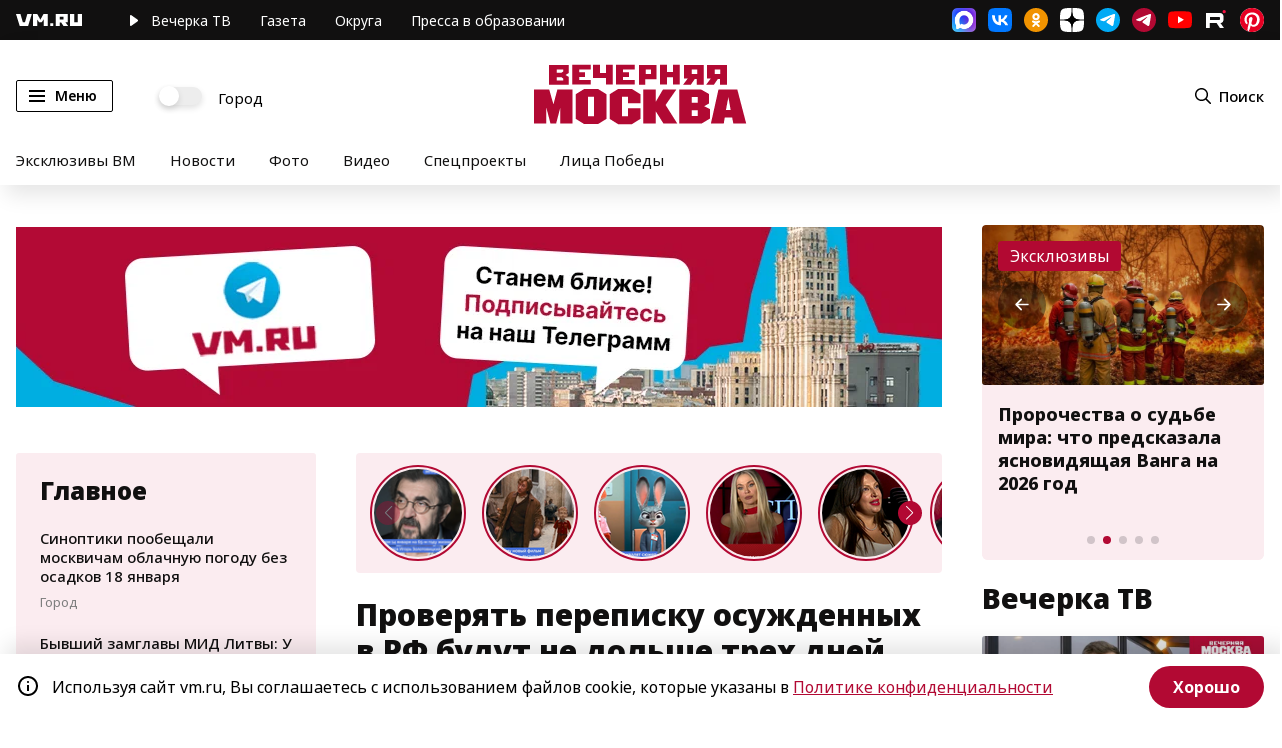

--- FILE ---
content_type: application/javascript
request_url: https://smi2.ru/counter/settings?payload=CN7YARjirbX6vDM6JDlkNDc2OWNlLTRlYTYtNDEwNS1hMTlhLWM4YjQ3NDVkNjliNQ&cb=_callbacks____0mkj7z5z1
body_size: 1521
content:
_callbacks____0mkj7z5z1("[base64]");